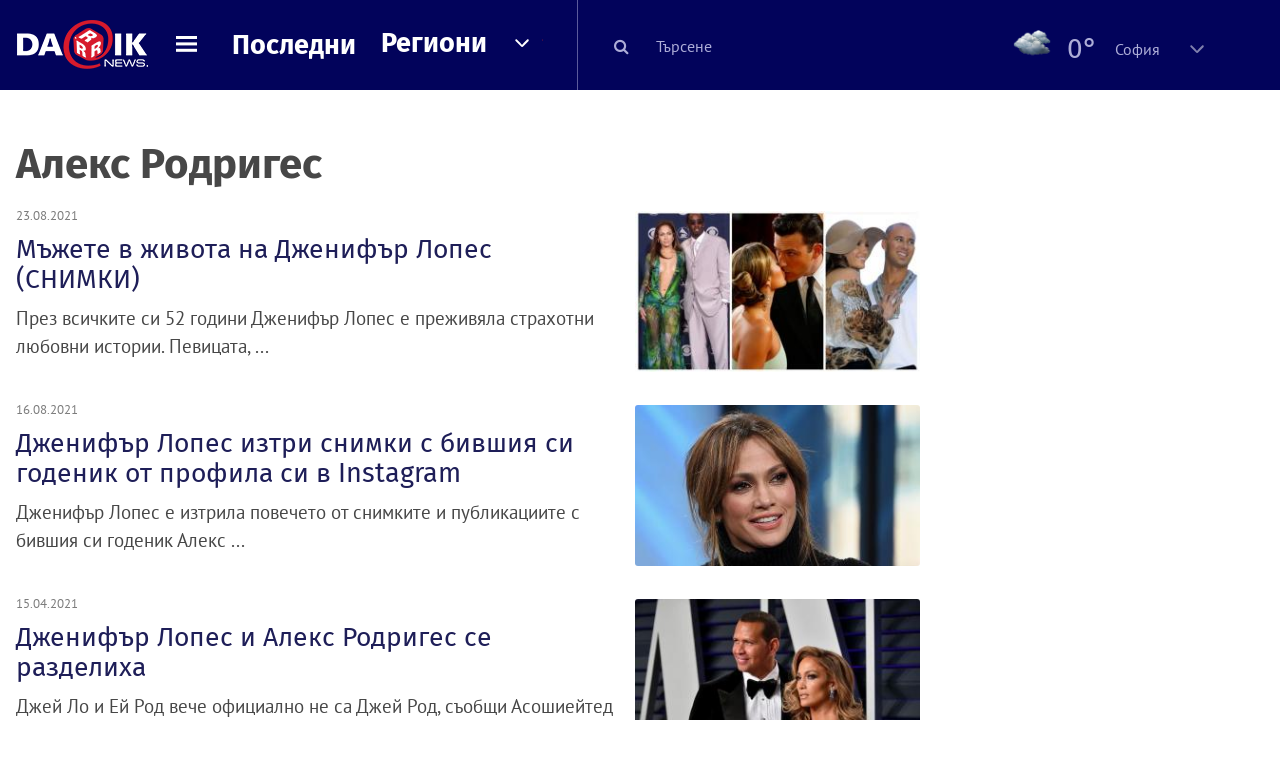

--- FILE ---
content_type: application/javascript
request_url: https://m.netinfo.bg/dariknews/js/social-share-bar.js?v=1.2
body_size: 1272
content:
//console.log('share buttons v.3.1.4-a');

$( function(){

var artTitleSel = 'article h1.article-title',
    artSel = 'article .content',
    resolution = 1024;

var div = $('<div id="social-share-bar" />'), 
    fb = $('<a href="javascript: //" class="gtm-ShareBlock-Facebook-click" target="_blank" />'),
    fbmsg = $('<a href="javascript: //" class="gtm-ShareBlock-FacebookMsg-click" target="_blank" />'),
    wapp = $('<a href="javascript: //" class="gtm-ShareBlock-WhatsApp-click" target="_blank" data-action="share/whatsapp/share" />'),
    viber = $('<a href="javascript: //" class="gtm-ShareBlock-Viber-click" target="_blank" />'),
    mail = $('<a href="javascript: //" class="gtm-ShareBlock-Mail-click" target="_self" />'),
    arr = [fb, fbmsg, wapp, viber, mail],
    aCss = {
        display: 'block',
        height: 32,
        width: 'calc(20% - 4px)',
        float: 'left',
        margin: '0 2px'
    },
    URL = function(medium){
      return encodeURIComponent( window.location.href + '?utm_source=darik&utm_medium=' + medium + '&utm_campaign=shareBlock' );
    };
    
    viber.attr('href', 'https://app.adjust.com/u783g1_kw9yml?deep_link=' 
        + encodeURIComponent( 'viber://forward?text=' + URL('viber') ) 
        + '&fallback=https%3A%2F%2Fviber.com' );
    wapp.attr( 'href', 'whatsapp://send?text=' + URL('wapp') );
    fb.attr( 'href', 'http://www.facebook.com/sharer/sharer.php?u=' + URL('facebook') );
    fbmsg.attr( 'href', 'fb-messenger://share?link=' + URL('fbmsg') );
    mail.attr('href', 'mailto:?body=' + URL('mail') + '&subject=' + encodeURIComponent( $(artTitleSel).text() ) );

    fb.css('background', '#3b579d url(https://bimg.abv.bg/banners/edna/i/icon_facebook.svg) no-repeat 50%');
    fbmsg.css('background', '#448aff url(https://bimg.abv.bg/banners/edna/i/icon_messenger.svg) no-repeat 50%');
    viber.css('background', '#7b519d url(https://bimg.abv.bg/banners/edna/i/icon_viber.svg) no-repeat 50%');
    wapp.css('background', '#09aa55 url(https://bimg.abv.bg/banners/edna/i/icon_whatsapp.svg) no-repeat 50%');
    mail.css('background', '#b5935b url(https://bimg.abv.bg/banners/edna/i/icon_mail.svg) no-repeat 50%');

    div.css({
        position: 'fixed',
        bottom: 0,
        left: 0,
        width: '100%',
        height: 44,
        boxSizing: 'border-box',
        padding: '6px 8px',
        background: '#fff',
        boxShadow: '0 -1px 10px #888',
        zIndex: 995,
        display: 'none'
    });

    arr.forEach(function(o){
        $(o).css(aCss);
        div.append(o);
    });

    if( screen.width <= resolution && $(artTitleSel).length ) {
        $('body').append(div);
        showHide();
        $(window).scroll(showHide);
    }

    function showHide(){
               
        if( articlePosition() ) 
        {
            div.fadeOut(100);
            $('.ed-cookies-bar').show();
            $('#onesignal-bell-container').show();
            console.log('fade out');
        }
        else {
            div.fadeIn(100);
            $('.ed-cookies-bar').hide();
            $('#onesignal-bell-container').hide();
            console.log('fade in');
        }
    }

    function articlePosition(){
        var scrolltop = $(document).scrollTop() || $('body, html')[0].scrollTop || document.documentElement.scrollTop;
        var wh = $(window).height();
        var ah = $(artSel)[0].offsetTop + $(artSel).height();
        var scrollTopRes = scrolltop  + wh > $(artSel)[0].offsetTop + $(artSel).height();

        return scrollTopRes;
    }

} );

--- FILE ---
content_type: application/javascript; charset=utf-8
request_url: https://fundingchoicesmessages.google.com/f/AGSKWxXfmtwN_c1NiQ8cYeR1GlN5MKlClTVg-v3HMlJvp59ys39AMANhN1qukBNVwlhv6RwS3enT83EV0AqKV7tPH9VVumZGQrOAoRWoLYvy-peBHMNLyPcFpD1trKImOoh5rpWVhBn3XBIrbVjjbuTe_qIKqo-vKudgKFZV7ki60DnjHZq8vUB7kKSaqscU/_-800x150._fixed_ad./pc_ads.&ad_slot=/GetVASTAd?
body_size: -1288
content:
window['09c33210-908b-4b1d-bff5-3d85a5e0d46c'] = true;